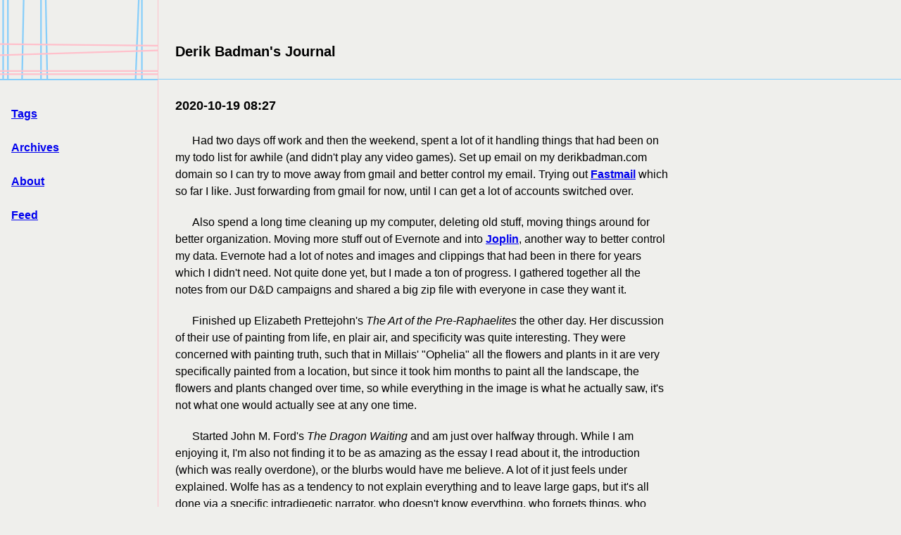

--- FILE ---
content_type: text/html
request_url: https://journal.derikbadman.com/entries/2020-10-19-08:27
body_size: 3311
content:
<!DOCTYPE html>
<html lang="en">
<head>
    <meta charset="utf-8">
    <meta name="viewport" content="width=device-width, initial-scale=1">

    <title>2020-10-19 08:27 | Derik Badman's Journal | Derik A Badman</title>

    <link href="https://github.com/derikb" rel="me">
    <link href="https://twitter.com/madinkbeard" rel="me">
    <link href="https://www.instagram.com/madinkbeard/" rel="me">

    <link rel="stylesheet" href="/css/style.css" media="all" />
    <link rel="stylesheet" href="/css/baguetteBox.css" media="screen" />
    <link rel="alternate" type="application/rss+xml" title="Derik Badman's Journal Feed" href="/feed" />
    <link href="[data-uri]" rel="icon" type="image/x-icon" />
</head>
<body>
    <div id="decoration">

        <img src="/images/decoration.svg" />
    </div>
    <header>
        <h1><a href="/">Derik Badman's Journal</a></h1>
    </header>

    <div id="actions">
        <div class="menu" aria-hidden="true">
            <h2>Navigation</h2>
            <button>Toggle</button>
        </div>

        <nav class="toggleable hidden-sm">
            <ul aria-label="Site navigation">
                <li><a href="/tags">Tags</a></li>
                <li><a href="/archives">Archives</a></li>
                <li><a href="/about" title="About Derik">About</a></li>
                <li><a href="/feed" title="Subscribe to the site">Feed</a></li>
            </ul>
        </nav>
    </div>

    <main>


<article class="post">
    <header>
        <h2>2020-10-19 08:27</h2>
    </header>

    <p>Had two days off work and then the weekend, spent a lot of it handling things that had been on my todo list for awhile (and didn't play any video games). Set up email on my derikbadman.com domain so I can try to move away from gmail and better control my email. Trying out <a href="https://fastmail.com">Fastmail</a> which so far I like. Just forwarding from gmail for now, until I can get a lot of accounts switched over.</p>
<p>Also spend a long time cleaning up my computer, deleting old stuff, moving things around for better organization. Moving more stuff out of Evernote and into <a href="https://joplinapp.org/">Joplin</a>, another way to better control my data. Evernote had a lot of notes and images and clippings that had been in there for years which I didn't need. Not quite done yet, but I made a ton of progress. I gathered together all the notes from our D&amp;D campaigns and shared a big zip file with everyone in case they want it.</p>
<p>Finished up Elizabeth Prettejohn's <em>The Art of the Pre-Raphaelites</em> the other day. Her discussion of their use of painting from life, en plair air, and specificity was quite interesting. They were concerned with painting truth, such that in Millais' &quot;Ophelia&quot; all the flowers and plants in it are very specifically painted from a location, but since it took him months to paint all the landscape, the flowers and plants changed over time, so while everything in the image is what he actually saw, it's not what one would actually see at any one time.</p>
<p>Started John M. Ford's <em>The Dragon Waiting</em> and am just over halfway through. While I am enjoying it, I'm also not finding it to be as amazing as the essay I read about it, the introduction (which was really overdone), or the blurbs would have me believe. A lot of it just feels under explained. Wolfe has as a tendency to not explain everything and to leave large gaps, but it's all done via a specific intradiegetic narrator, who doesn't know everything, who forgets things, who purposefully omits things, who misses events for various reasons. This novel does not (as far as I can tell) have such a narrator, so when it under explains and keeps secrets it just feels cheap. There are points where I'm just like &quot;what the hell is going on.&quot; It doesn't help that the motivation for and goal of the protagonists feels very opaque even halfway through. There is a lot to do with English kings and queens and succession but the quantity of similar names and my lack of knowledge in that arena makes it pretty confusing too, but at the same time I'm not even sure if its important to understand it all. I'll keep reading hoping things become clearer but so far I'm not overly impressed.</p>
<p>Watched Tsai Ming-Liang's <em>Children of the Neon God</em>, which... meh... I did not enjoy as much as a number of his other works like <em>What Time is it There</em> or <em>Goodbye Dragon Inn</em>. It was his first film and felt familiar in many ways but less focused and sure of itself. Watching it I was oddly thinking of cyberpunk. While the movie is set in Taiwan in the early 90s, something about the atmosphere felt very cyberpunk: run down apartment buildings, lot of crowded streets, neon, old video games, motorcycles, tiny hotel rooms, petty crime. There was nothing futuristic about it, but it had a similar vibe one might get from an early cyberpunk story.</p>
<p>We also watched <em>Only Angels Have Wings</em> an old Howard Hawks movie with Cary Grant and Jean Arthur. It was an odd one. The description billed it as a romance between the two, which it was, but really the focus of the movie was about all these airplane pilots somewhere in Mexico or Central America trying to fly mail on a schedule despite dangerous weather in the mountains that separate their coastal town from the inland where they need to go. The plot had a strange way of having these scenes that seemed really odd and unnecessary but which later on made sense. For instance, at one point a guy fails at getting some nitroglycerine past the mountains and bad weather, so he's told to drop it. Their mountain lookout guy is like, &quot;There's a bunch of condors; drop it on them.&quot; And sot there is then a scene of the plane dropping the nitroglycerine on some birds on a mountain. It seems completely weird and random and cruel, until a number of scenes later, a condor crashes through the windshield of the one of the plans and almost kills two guys. Strange.</p>


    <footer>
        <time datetime="2020-10-19T12:27:00.000Z">&mdash; 2020-10-19 08:27</time>
        <nav>
    <h3>Keep reading</h3>
    <ul aria-label="Previous and next entries chronologically.">
        <li>Previous: <a href="/entries/2020-10-15-09:17">2020-10-15 09:17</a></li>
        <li>Next: <a href="/entries/2020-10-24-10:48">2020-10-24 10:48</a></li>
    </ul>
    <h3>See other entries about:</h3>
    <ul aria-label="Tags for this entry">
        <li><a href="/tags/personal">Personal</a></li><li><a href="/tags/books">Books</a></li><li><a href="/tags/art">Art</a></li><li><a href="/tags/movies">Movies</a></li><li><a href="/tags/sci-fifantasy">Sci-Fi/Fantasy</a></li>
    </ul>
    </ul>
</nav>

    </footer>
</article>

    </main>
    <footer>
        <div>&copy; 2020 Derik A Badman, unless noted otherwise</div>
    </footer>
    <script src="/js/script.js"></script>
    <script src="/js/baguetteBox.js"></script>
    <script>
        // Instantiate a gallery of any images in a post area.
        if (typeof baguetteBox !== 'undefined'
            && document.querySelectorAll('article img').length > 0) {
            baguetteBox.run('article.post');
        }
    </script>
</body>
</html>



--- FILE ---
content_type: text/css
request_url: https://journal.derikbadman.com/css/style.css
body_size: 1236
content:
* {
    line-height: 1.5;
}
html, body, div, article, section, header, main, nav, h1, h2, h3, h4, h5, h6 {
    margin: 0;
    padding: 0;
    box-sizing: border-box;
    font-size: 16px;
}

html {
    height: 100%;
}
body {
    font-family: sans-serif;
    min-height: 100%;
    margin: 0 auto;
    background-color: rgb(239, 239, 236);
    display: grid;
    grid-template-columns: 14rem auto;
    grid-template-rows: 7rem auto auto;
    grid-template-areas: "decoration header"
    "actions article"
    ". footer";
}
h1, h2, h3, h4, h5, h6 {
    font-weight: bold;
    font-size: 1rem;
    margin-bottom: 1.25rem;
}
h2 {
    margin-bottom: 1.5rem;
}
a {
    font-weight: bold;
}
p {
    margin: 1.25rem 0;
    text-indent: 1.5rem;
}
ul {
    list-style-type: none;
    margin: 0 0 1.25rem 0;
    padding: 0;
}
main ul > li:before {
    content: "\2013\0020";
    white-space: pre;
}
li > a {
    display: inline-block;
    width: 100%;
    padding: .75rem 0;
}
ul > li:empty {
    display: none;
}
ul ul {
    margin-bottom: 0;
}
main ul ul li:before {
    content: "\0020\0020\2013\0020";
    white-space: pre;
}

ul.list-inline {
    display: inline;
}
ul.list-inline li {
    display: inline-block;
    margin-left: .5rem;
}
ul.list-inline li:first-child {
    margin-left: 0rem;
}
ul.list-inline li:before {
    content: '';
}
ul.list-inline li:after {
    content: ',';
}
ul.list-inline li:last-child:after {
    content: '';
}

ol {
    margin: 0 0 1.25rem 0;
    padding: 0 0 0 2rem;
}

dd {
    margin: 0;
    padding: 0;
}
dd:before {
    content: "\0020\0020";
    white-space: pre;
}

.hidden {
    display: none !important;
}

form#siteSearch {
    margin-bottom: 1rem;
    border-bottom: 1px solid lightskyblue;
    padding-bottom: 1rem;
}
label {
    font-weight: bold;
    margin-right: 1rem;
}
input#siteSearchQuery {
    width: 12rem;
}

/** Used as redaction text. */
s {
    text-decoration: none;
    color: rgb(136, 136, 136);
}


body > #decoration {
    grid-area: decoration;
}

/* main header */
body > header {
    grid-area: header;
    border-left: 1px solid pink;
    padding: 1.5rem;
    display: flex;
}
h1 {
    margin-top: auto;
    margin-bottom: 0;
    font-size: 1.25rem;
}
h1 a {
    color: inherit;
    text-decoration: none;
    font-weight: bold;
}

body > #actions {
    grid-area: actions;
    border-top: 1px solid lightskyblue;
}

#actions > .menu {
    display: none;
}

#actions > aside {
    padding: 1.5rem 1.5rem 1rem 1rem;

}
aside h3 {
    margin-bottom: 0;
}
aside div {
    font-size: .75rem;
}
aside ul {
    margin: 1rem 0 0 0;
}
aside ul li label {
    display: inline-block;
    width: 100%;
    padding: .75rem 0;
}

#actions > nav {
    padding: 1.5rem 1.5rem 1rem 1rem;
    border-top: 1px solid rgb(135, 206, 250);
}

/* main content */
main {
    grid-area: article;
    border-left: 1px solid pink;
    border-top: 1px solid lightskyblue;
    padding: 1.5rem;
}

header h2 {
    font-size: 1.125rem;
}

article {
    max-width: 700px;
    margin-bottom: 1.5rem;
}
article header h3 {
    font-size: 1.125rem;
}
article footer {
    display: flex;
    flex-direction: column;
}
article footer time {
    align-self: flex-end;
}

/* page footer */
body > footer {
    grid-area: footer;
    border-left: 1px solid pink;
    padding: 0rem 1.5rem;
    display: flex;
}
body > footer > div {
    align-self: flex-end;
}


.strip-comic {
    display: grid;
    grid-gap: 1rem;
}
.grid-3-3 {
    grid-template-columns: repeat(3, 33%);
}
.strip-comic img {
    max-width: 100%;
}

@media only screen and (max-width: 900px) {
    .grid-3-3 {
        grid-template-columns: repeat(2, 50%);
    }
}


@media only screen and (max-width: 700px) {

    .hidden-sm {
        visibility: hidden;
        height: 0;
        padding: 0 !important;
    }

    body {
        grid-template-rows: 7rem max-content auto;
        grid-template-areas: "decoration header"
        "actions actions"
        "article article"
        "footer footer";
    }

    #actions {
        display: grid;
        grid-template-columns: 14rem auto;
        grid-template-areas: "menutoggle menutoggle" "nav aside";
    }

    #actions > .menu {
        grid-area: menutoggle;
        display: flex;
        flex-direction: row;
        justify-content: space-between;
        align-items: center;
        padding: .5rem;
    }
    #actions > .menu h2 {
        margin: 0;
    }
    #actions > .menu button {
        border-radius: .5rem;
        border: 1px solid lightskyblue;
        padding: 1rem 1.25rem;
    }

    #actions > aside {
        grid-area: aside;
        border-left: 1px solid pink;
        border-top: 1px solid lightskyblue;
    }

    #actions > nav {
        grid-area: nav;
        border-top: 1px solid lightskyblue;
    }

    #actions > aside > ul {
        display: inline;
    }
}


--- FILE ---
content_type: image/svg+xml
request_url: https://journal.derikbadman.com/images/decoration.svg
body_size: 110
content:
<svg viewBox="0 0 100 50" xmlns="http://www.w3.org/2000/svg" xmlns:svg="http://www.w3.org/2000/svg">
   <g stroke="lightskyblue" fill="none">
      <line x1="2" x2="2" y1="0" y2="50" />
      <line x1="5" x2="5" y1="0" y2="50" />
      <line x1="15" x2="14" y1="0" y2="50" />
      <line x1="26" x2="26" y1="0" y2="50" />
      <line x1="29" x2="30" y1="0" y2="50" />
      <line x1="88" x2="86" y1="0" y2="50" />
      <line x1="90" x2="90" y1="0" y2="50" />
   </g>
   <g stroke="pink" fill="none">
      <line x1="0" x2="100" y1="28" y2="29" />
      <line x1="0" x2="100" y1="35" y2="32" />
      <line x1="0" x2="100" y1="45" y2="45" />
      <line x1="0" x2="100" y1="47" y2="47" />
   </g>
</svg>


--- FILE ---
content_type: application/javascript
request_url: https://journal.derikbadman.com/js/script.js
body_size: 194
content:
/**
 * Toggle nav/actions.
 * @param {Event} ev Click event on toggle button.
 */
const menuToggle = function () {
    Array.from(document.querySelectorAll('#actions .toggleable')).forEach((el) => {
        el.classList.toggle('hidden-sm');
    });
};

/**
 * Set up handlers and preferences.
 */
const initPage = function () {
    document.querySelector('#actions .menu button').addEventListener('click', menuToggle);
};

if (document.readyState !== 'loading') {
    initPage();
} else {
    document.addEventListener('DOMContentLoaded', initPage);
}
